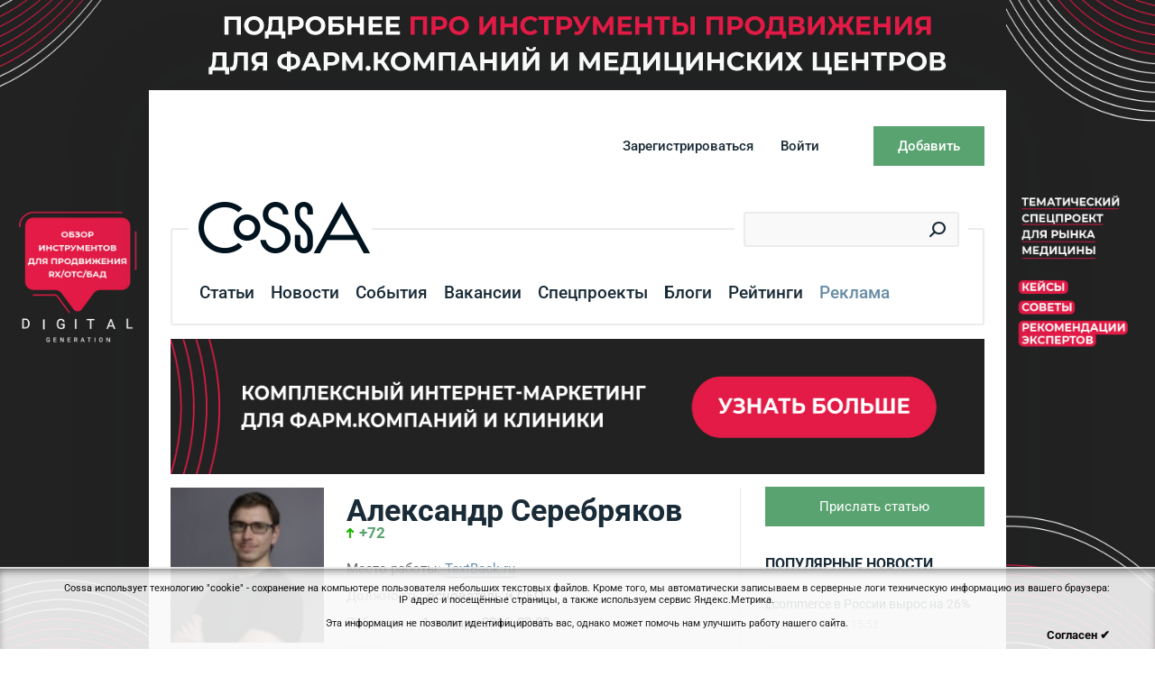

--- FILE ---
content_type: text/html; charset=UTF-8
request_url: https://www.cossa.ru/profile/?ID=110308
body_size: 20545
content:
<!DOCTYPE html PUBLIC "-//W3C//DTD XHTML 1.0 Transitional//EN" "https://www.w3.org/TR/xhtml1/DTD/xhtml1-transitional.dtd">
<html xmlns="https://www.w3.org/1999/xhtml" xml:lang="ru" xmlns:fb="https://ogp.me/ns/fb#">
<head>
    <meta name="google-site-verification" content="TQDRlZswiu_5Mw0pt57MCR5nvx6Yg1WIGg3aAEfDrak" />
    <meta name="viewport" content="width=device-width, initial-scale=1">
    <meta name="yandex-verification" content="1c7b4755559dcbca" />
    
<!-- start eski.mobi -->
<!--eski.mobi--><script class="eskimobi" data-type="mobile">!function(a,b,c,d,e){function g(a,c,d,e){var f=b.getElementsByTagName("script")[0];e.src?a.src=e.src:e.innerHTML&&(a.innerHTML=e.innerHTML),a.id=c,a.setAttribute("class",d),f.parentNode.insertBefore(a,f)}a.Mobify={points:[+new Date]};var f=/((; )|#|&|^)mobify=(\d)/.exec(location.hash+"; "+b.cookie);if(f&&f[3]){if(!+f[3])return}else if(!c())return;b.write('<div id="eski-overlay" style="font-family:Helvetica-Light,Helvetica,Arial,sans-serif;font-weight:light;font-size:300%;line-height:100%;position:absolute;top:42%;left:0;right:0;text-align:center;color: #999;">\u0417\u0430\u0433\u0440\u0443\u0437\u043A\u0430...</div><plaintext style="display:none">'),setTimeout(function(){var c=a.Mobify=a.Mobify||{};c.capturing=!0;var f=b.createElement("script"),h=function(){var c=new Date;c.setTime(c.getTime()+18e5),b.cookie="mobify=0; expires="+c.toGMTString()+"; path=/",a.location=a.location.href};f.onload=function(){if(e){var a=b.createElement("script");if(a.onerror=h,"string"==typeof e)g(a,"main-executable","mobify",{src:e});else{var c="var main = "+e.toString()+"; main();";g(a,"main-executable","mobify",{innerHTML:c})}}},f.onerror=h,g(f,"mobify-js","mobify",{src:d})})}(window,document,function(){var ua=navigator.userAgent||navigator.vendor||window.opera,m=false;if(/mobi|phone|ipod|nokia|android/i.test(ua))m=true;if(/msie|windows|media\scenter|opera\smini|ipad|android\s3|android\s2|iphone\sos\s(4|5|6)|ipad\sos\s(4|5|6)/i.test(ua)||screen.width>1024)m=false;return m;},"/eskimobi/eski.mobi.min.js","/eskimobi/mobi.js");</script><!--/eski.mobi-->
<!-- end eski.mobi -->

<!--amp.eski.mobi -->
<link href="https://amp.cossa.ru/mobile/cossa-ru-amp/amp/?p=https://www.cossa.ru/profile/?ID=110308" rel="amphtml" />
<!--/amp.eski.mobi-->














<meta http-equiv="Content-Type" content="text/html; charset=UTF-8" />
<meta name="robots" content="index, follow" />
<meta name="keywords" content="1С-Битрикс, CMS, PHP, bitrix, система управления контентом" />
<meta name="description" content="1С-Битрикс: Управление сайтом" />
<link href="/bitrix/js/socialservices/css/ss.min.css?16848257354772" type="text/css"  rel="stylesheet" />
<link href="/bitrix/cache/css/s1/cossa.v7/page_27824946b14e328d9a9bf4a5adea5bb3/page_27824946b14e328d9a9bf4a5adea5bb3_v1.css?17093666314397" type="text/css"  rel="stylesheet" />
<link href="/bitrix/cache/css/s1/cossa.v7/default_8d73282a1c5ac863d532ff5ea687274d/default_8d73282a1c5ac863d532ff5ea687274d_v1.css?1709366614890" type="text/css"  rel="stylesheet" />
<link href="/bitrix/cache/css/s1/cossa.v7/template_4bd456906d79a79e5c62357bcbea1621/template_4bd456906d79a79e5c62357bcbea1621_v1.css?1740380323288989" type="text/css"  data-template-style="true" rel="stylesheet" />
<script type="text/javascript">if(!window.BX)window.BX={};if(!window.BX.message)window.BX.message=function(mess){if(typeof mess==='object'){for(let i in mess) {BX.message[i]=mess[i];} return true;}};</script>
<script type="text/javascript">(window.BX||top.BX).message({'JS_CORE_LOADING':'Загрузка...','JS_CORE_NO_DATA':'- Нет данных -','JS_CORE_WINDOW_CLOSE':'Закрыть','JS_CORE_WINDOW_EXPAND':'Развернуть','JS_CORE_WINDOW_NARROW':'Свернуть в окно','JS_CORE_WINDOW_SAVE':'Сохранить','JS_CORE_WINDOW_CANCEL':'Отменить','JS_CORE_WINDOW_CONTINUE':'Продолжить','JS_CORE_H':'ч','JS_CORE_M':'м','JS_CORE_S':'с','JSADM_AI_HIDE_EXTRA':'Скрыть лишние','JSADM_AI_ALL_NOTIF':'Показать все','JSADM_AUTH_REQ':'Требуется авторизация!','JS_CORE_WINDOW_AUTH':'Войти','JS_CORE_IMAGE_FULL':'Полный размер'});</script>

<script type="text/javascript" src="/bitrix/js/main/core/core.min.js?1684826021220477"></script>

<script>BX.setJSList(['/bitrix/js/main/core/core_ajax.js','/bitrix/js/main/core/core_promise.js','/bitrix/js/main/polyfill/promise/js/promise.js','/bitrix/js/main/loadext/loadext.js','/bitrix/js/main/loadext/extension.js','/bitrix/js/main/polyfill/promise/js/promise.js','/bitrix/js/main/polyfill/find/js/find.js','/bitrix/js/main/polyfill/includes/js/includes.js','/bitrix/js/main/polyfill/matches/js/matches.js','/bitrix/js/ui/polyfill/closest/js/closest.js','/bitrix/js/main/polyfill/fill/main.polyfill.fill.js','/bitrix/js/main/polyfill/find/js/find.js','/bitrix/js/main/polyfill/matches/js/matches.js','/bitrix/js/main/polyfill/core/dist/polyfill.bundle.js','/bitrix/js/main/core/core.js','/bitrix/js/main/polyfill/intersectionobserver/js/intersectionobserver.js','/bitrix/js/main/lazyload/dist/lazyload.bundle.js','/bitrix/js/main/polyfill/core/dist/polyfill.bundle.js','/bitrix/js/main/parambag/dist/parambag.bundle.js']);
</script>
<script type="text/javascript">(window.BX||top.BX).message({'LANGUAGE_ID':'ru','FORMAT_DATE':'DD.MM.YYYY','FORMAT_DATETIME':'DD.MM.YYYY HH:MI','COOKIE_PREFIX':'BITRIX_SM','SERVER_TZ_OFFSET':'10800','UTF_MODE':'Y','SITE_ID':'s1','SITE_DIR':'/','USER_ID':'','SERVER_TIME':'1769508180','USER_TZ_OFFSET':'0','USER_TZ_AUTO':'Y','bitrix_sessid':'5e645b96ef987fc876e73d777d4c75a9'});</script>


<script type="text/javascript"  src="/bitrix/cache/js/s1/cossa.v7/kernel_main/kernel_main_v1.js?1709366876152878"></script>
<script type="text/javascript" src="/bitrix/js/ui/dexie/dist/dexie3.bundle.min.js?168482561688295"></script>
<script type="text/javascript" src="/bitrix/js/main/core/core_ls.min.js?14452386407365"></script>
<script type="text/javascript" src="/bitrix/js/main/core/core_frame_cache.min.js?168482542611264"></script>
<script type="text/javascript" src="/bitrix/js/socialservices/ss.js?14038704311419"></script>
<script type="text/javascript">BX.setJSList(['/bitrix/js/main/core/core_fx.js','/bitrix/js/main/session.js','/bitrix/js/main/pageobject/pageobject.js','/bitrix/js/main/core/core_window.js','/bitrix/js/main/date/main.date.js','/bitrix/js/main/core/core_date.js','/bitrix/js/main/utils.js','/bitrix/components/cossa/search.title/script.js','/bitrix/components/cossa/search.title/templates/.default/script.js','/js/vendor/jquery/jquery.1.11.1.min.js','/js/vendor/jquery/jquery-migrate-1.4.1.min.js','/js/vendor/fotorama/fotorama.js','/js/vendor/likely.js','/js/revizor-spoilers.js','/js/cookie.js','/bitrix/templates/cossa.v7/script.js','/js/jscript.js','/js/subscribe.js']);</script>
<script type="text/javascript">BX.setCSSList(['/bitrix/components/cossa/search.title/templates/.default/style.css','/bitrix/templates/cossa.v7/components/bitrix/menu/left.menu.new/style.css','/bitrix/components/cossa/main.profile/templates/cossa/style.css','/bitrix/components/cossa/spec/templates/.default/style.css','/bitrix/components/cossa/last.sandbox/templates/events/style.css','/bitrix/templates/cossa/like-buttons.css','/css/vendor/fotorama/fotorama.css','/bitrix/components/cossa/advise.list/templates/.default/style.css','/bitrix/templates/cossa.v7/styles.css','/bitrix/templates/cossa.v7/template_styles.css','/bitrix/templates/cossa.v7/components/bitrix/menu/create.menu/style.css']);</script>
<script type="text/javascript">!function(){var t=document.createElement("script");t.type="text/javascript",t.async=!0,t.src="https://vk.com/js/api/openapi.js?160",t.onload=function(){VK.Retargeting.Init("VK-RTRG-344351-bUBoH"),VK.Retargeting.Hit()},document.head.appendChild(t)}();</script><noscript><img src="https://vk.com/rtrg?p=VK-RTRG-344351-bUBoH" style="position:fixed; left:-999px;" alt=""/></noscript>



<script type="text/javascript"  src="/bitrix/cache/js/s1/cossa.v7/template_f503d79d05859ee5746ec014213644b1/template_f503d79d05859ee5746ec014213644b1_v1.js?1709366614324454"></script>
<script type="text/javascript"  src="/bitrix/cache/js/s1/cossa.v7/page_c6675101b8205eeaf91ca92721c7eeb9/page_c6675101b8205eeaf91ca92721c7eeb9_v1.js?170936661518949"></script>
<script type="text/javascript">var _ba = _ba || []; _ba.push(["aid", "a0d2cabc829c4db571c028939af55392"]); _ba.push(["host", "www.cossa.ru"]); (function() {var ba = document.createElement("script"); ba.type = "text/javascript"; ba.async = true;ba.src = (document.location.protocol == "https:" ? "https://" : "http://") + "bitrix.info/ba.js";var s = document.getElementsByTagName("script")[0];s.parentNode.insertBefore(ba, s);})();</script>




<!-- <link href="/bitrix/templates/cossa.v7/restyle.css" type="text/css" rel="stylesheet" /> -->

<title>Профиль пользователя на Cossa.ru</title>

<!--[if lte IE 7]>
<link href="/css/ie6.css" rel="stylesheet" type="text/css">
<![endif]-->


<!-- start VK openID -->
<script type="text/javascript" src="/js/vendor/vk/openapi.js"></script>
<!-- end VK openID -->

<!-- start ya-webmaster-terekhov -->
<meta name="yandex-verification" content="6f60be2b36c76b67" />
<!-- end ya-webmaster-terekhov -->

<!-- start Google Manager -->
<script type="application/ld+json"> {
     "@context": 	"https://schema.org";,
     "@type": 		"WebSite",
     "url": 		"https://www.cossa.ru/";,
     "potentialAction": {
     	    "@type": 	   "SearchAction",
       	    "target": {
	             "@type": "EntryPoint",
	             "urlTemplate": "https://www.cossa.ru/search/index.php?...ing}";
	      },
       "query-input": "required name=search_term_string"
     }
}
</script>
<!-- end Google Manager -->

<!-- start VK init -->
<script type="text/javascript">VK.init({apiId: 2472453, onlyWidgets: true});</script>
<!-- end VK init -->

    
    </head>
<body style="min-width: 1000px;">
    <!-- Google Tag Manager (noscript) -->
    <noscript>
        <iframe src="https://www.googletagmanager.com/ns.html?id=GTM-PS8W9RX" height="0" width="0" style="display:none;visibility:hidden"></iframe>
    </noscript>
    <!-- End Google Tag Manager (noscript) -->


<!-- start Top.Mail.Ru counter -->
<!-- Top.Mail.Ru counter -->
<script type="text/javascript">
var _tmr = window._tmr || (window._tmr = []);
_tmr.push({id: "3297405", type: "pageView", start: (new Date()).getTime()});
(function (d, w, id) {
  if (d.getElementById(id)) return;
  var ts = d.createElement("script"); ts.type = "text/javascript"; ts.async = true; ts.id = id;
  ts.src = "https://top-fwz1.mail.ru/js/code.js";
  var f = function () {var s = d.getElementsByTagName("script")[0]; s.parentNode.insertBefore(ts, s);};
  if (w.opera == "[object Opera]") { d.addEventListener("DOMContentLoaded", f, false); } else { f(); }
})(document, window, "tmr-code");
</script>
<noscript><div><img src="https://top-fwz1.mail.ru/counter?id=3297405;js=na" style="position:absolute;left:-9999px;" alt="Top.Mail.Ru" /></div></noscript>
<!-- /Top.Mail.Ru counter -->

<!-- end Top.Mail.Ru counter -->

<div id="fb-root"></div>



               <div class="background-figure" >
            <div class="banner-theme">
<div class="banner-theme__item banner-theme__item--left">
<a href="https://www.cossa.ru/special/medicine/"; style="background-image:url(/pictures/brands/Digital_Generation_Special_Anons_Left.jpg);"></a>
</div>
<div class="banner-theme__item banner-theme__item--top">
<a href="https://www.cossa.ru/special/medicine/"; style="background-image:url(/pictures/brands/Digital_Generation_Special_Anons_Top.jpg)"></a>
</div>
<div class="banner-theme__item banner-theme__item--right">
<a href="https://www.cossa.ru/special/medicine/"; style="background-image:url(/pictures/brands/Digital_Generation_Special_Anons_Right.jpg);"></a>
</div>
</div>
<br>        </div>

    <style>
        .background-figure a {
            background-image: url("");
        }
        .loaded {
            opacity: 1!important;
            transition: opacity 0.3s;
        }
        .banner-theme__item {
            position: fixed;
            height: 100%;
            width: calc((100% - 1000px) / 2);
            top: 0;
            bottom: 0;
        }
        .banner-theme__item--left{
             left:0;
             z-index: 2;
        }
        .banner-theme__item--right{
             right:0;
             z-index: 2;

        }
        .banner-theme__item--top{
            height: 100px;
            z-index: 1;
            width: 100%;
            margin: 0 auto;
            left: 0;
            right: 0;
            max-width: 1002px;
         }
        .banner-theme__item a{
            position: absolute;
            height: 100%;
            width: 100%;
            top: 0;
            bottom: 0;
            background-repeat: no-repeat;
            background-size: cover;
        }
        .banner-theme__item--top a {
            background-position: center;
        }
        .banner-theme__item--left a {
            background-position: top right;
        }
        .main-wrapper {
            margin-top: 100px;
        }
        @media (max-width: 1440px) {
            .main-wrapper{
                max-width: 950px;
            }
            .banner-theme__item--left, .banner-theme__item--right{
                width: calc((100% - 950px) / 2);
            }
            .banner-theme__item--top{
                max-width:952px;
            }
        }

    </style>

    
<div class="main-wrapper" style="background: #ffffff">
   
    
    <div id="head">
        <div class="header">
            <!--'start_frame_cache_user_menu'-->                <noindex><div id="login_menu">
                        <div class="page">

                            <div class="item">
                                <div class="activity">
                                    <a class="button" href="javascript:void(0);"><span>Добавить</span></a>
                                    <div class="menu">
<ul>
			<li class="auth?backurl=events"><a href="/auth/?backurl=/events/add/">Событие</a></li>
				<li class="auth?backurl=vacancies"><a href="/auth/?backurl=/vacancies/add/">Вакансию</a></li>
	</ul>
</div>
                                </div>
                            </div>
                            <div class="item"><a class="mobile-login" id="login_link" href="javascript:void(0);">Войти</a></div>
                            <div class="item"><a class="mobile-reg" href="/registration/?backurl=/profile/">Зарегистрироваться</a></div>
                        </div>
                    </div></noindex>
                        <!--'end_frame_cache_user_menu'-->        </div>
        <div class="page">
                                                                                <noindex>
                    <div id="context_hints">
	<script type="text/javascript">var topHintsInterval = 7000;</script>			<div class="nav">
			<a title="Назад" class="backward" href="#"></a>
			<a title="Вперед" class="forward" href="#"></a>
		</div>
		<ul>
					<li class="active"><span class="heading">Внимание:</span> Чтобы публиковать статьи и комментарии <a href="/registration/">зарегистрируйтесь на сайте</a>.</li>
					<li><span class="heading">Совет:</span> <a href="/registration/">Зарегистрируйтесь на сайте</a> и вы сможете оценивать статьи и комментарии.</li>
					<li><span class="heading">Совет:</span> <a href="/registration/">Зарегистрируйтесь на сайте</a> чтобы подписаться на дайджест лучших материалов сайта.</li>
					<li><span class="heading">Внимание:</span> Чтобы встретиться и пообщаться лично с авторами Cossa, <a href="/events/">посетите мероприятия</a>, которые мы рекомендуем.</li>
					<li><span class="heading">Внимание:</span> Чтобы встретиться и пообщаться лично с авторами Cossa, <a href="/events/">посетите мероприятия</a>, которые мы рекомендуем.</li>
					<li><span class="heading">Внимание:</span> У нас пока немного <a href="/vacancies/">вакансий</a>, но все они очень интересные.</li>
			</ul>
	<div class="clear"></div>
</div>
                </noindex>
            
        </div>
        <div class="b-top-text" id="top_text">
        </div>
    </div>
<div id="top_navigation">
    <div id="top_navigation_fixed">
        <div class="page">
                            <div id="top_search">
                    <div id="top_search_width">
	<form action="/search/index.php">
		<div class="form_field">
			<input id="title-search-input" class="text" type="text" name="q" value="" autocomplete="off"  />
			<input name="s" type="hidden" value="Поиск" />
			<input name="spell" type="hidden" value="1" />
			<div class="search_button"><button title="Найти" type="submit"></button></div>
		</div>
	</form>
</div>
<script type="text/javascript">
var jsControl = new JCTitleSearchFixed({
	//'WAIT_IMAGE': '/bitrix/themes/.default/images/wait.gif',
	'AJAX_PAGE' : '/profile/?ID=110308',
	'CONTAINER_ID': 'top_search_width',
	'INPUT_ID': 'title-search-input',
	'MIN_QUERY_LEN': 2
});
</script>                </div>
                        <div id="logo">
                                                    <a href="/"><img width="126" height="39" alt="Cossa.ru" src="/images/cossa_logo.gif"/></a>
                            </div>

            <div id="top_menu">
<span class="sep"></span>
					            				<a class="item" href="/articles/">Статьи</a>
				<span class="sep"></span>														            				<a class="item" href="/news/">Новости</a>
				<span class="sep"></span>														            				<a class="item" href="/events/">События</a>
				<span class="sep"></span>														            				<a class="item" href="/vacancies/">Вакансии</a>
				<span class="sep"></span>														            				<a class="item" href="/special/">Спецпроекты</a>
				<span class="sep"></span>														            				<a class="item" href="/blogs/">Блоги</a>
				<span class="sep"></span>														            				<a class="item" href="/rating/">Рейтинги</a>
				<span class="sep"></span>														                            <a class="item"  style='color:#678ca8;' href="/adv/">Реклама</a>
                <span class="sep"></span>            							</div>
			<div id="top_menu_more" style="display:none">
				<div class="relative">
					<ul>
													<li><a class="current" href=""></a></li>
											</ul>
			<a href="#" class="visible"></a>
		</div>
	</div>

                                    <!--'start_frame_cache_d42sdq'--><!--'end_frame_cache_d42sdq'--><script type="text/javascript">
    var countClicksLogo = function (advID) {
        $.ajax({
            type: "POST",
            dataType: "json",
            url: '/bitrix/templates/cossa.v7/components/bitrix/news.list/top.logo.view/count_clicks.php',
            data: {id: advID},
            timeout: 5000,
            success: function (res) {
                if (res.msg != 'success') {
                    console.log("Ошибка");
                } else {
                    console.log("Успешно");
                }
            }
        });
    };
</script>

            <style>.b-aia-link {
                    background-attachment: scroll;
                    background-clip: border-box;
                    background-color: rgba(0, 0, 0, 0);

                    background-origin: padding-box;
                    background-size: auto;
                    color: rgb(0, 0, 0);
                    cursor: auto;
                    display: block;
                    float: right;
                    font-family: Arial, Helvetica, sans-serif;
                    font-size: 15px;
                    height: 54px;
                    line-height: 22px;
                    margin-bottom: -18px;
                    margin-left: 0px;
                    margin-right: 40px;
                    margin-top: -3px;
                    padding-bottom: 0px;
                    padding-left: 0px;
                    padding-right: 0px;
                    padding-top: 0px;
                    text-decoration: none;
                    vertical-align: top;
                    width: 140px;

                }</style>

                            <style>
                    .b-digdog-link {
                        padding: 0;
                        float: right;
                        width: 35px;
                        height: 50px;
                        background: url('/images/digdog/submenu_logo.png') no-repeat 100% 0;
                        margin: -5px 0 0 10px;
                    }

                    .b-ok-link {
                        color: #f3892e;
                        font-size: 18pt;
                        font-weight: bold;
                        padding: 0;
                        float: right;
                        line-height: 1.1;
                        text-transform: uppercase;
                        width: 50px;
                        height: 50px;
                        background: url(/images/ok/link.jpg) no-repeat 0 0;
                        margin: -3px -4px 0 0;
                    }

                    .b-digital-link {
                        float: right;
                        display: inline-block;
                        width: 48px;
                        height: 54px;
                        background: url(/images/digital/submenu-logo.png) no-repeat 0 0;
                        vertical-align: top;
                        margin: -3px 4px -18px 0;
                    }

                    .b-quest-link {
                        float: right;
                        display: inline-block;
                        vertical-align: top;
                        margin: 3px 0 -18px 0;
                        width: 46px;
                        height: 46px;
                        background: url(/quest/images/sma_icon.png) no-repeat 0 0;
                    }

                    .b-aia-link {
                        background-attachment: scroll;
                        background-clip: border-box;
                        background-color: rgba(0, 0, 0, 0);

                        background-origin: padding-box;
                        background-size: auto;
                        color: rgb(0, 0, 0);
                        cursor: auto;
                        display: block;
                        float: right;
                        font-family: Arial, Helvetica, sans-serif;
                        font-size: 15px;
                        height: 54px;
                        line-height: 22px;
                        margin-bottom: -18px;
                        margin-left: 0px;
                        margin-right: 4px;
                        margin-top: -3px;
                        padding-bottom: 0px;
                        padding-left: 0px;
                        padding-right: 0px;
                        padding-top: 0px;
                        text-decoration: none;
                        vertical-align: top;
                        /*width: 48px;*/

                    }

                    #top_navigation.fixed .b-ok-link,
                    #top_navigation.fixed .b-digital-link,
                    #top_navigation.fixed .b-quest-link,
                    #top_navigation.fixed #bxid_807730 {
                        display: none;
                    }
                </style>
                                    <div class="clear"></div>

                        
        </div>
    </div>
    <div id="top_navigation_spacer"></div>
</div>

<div id="submenu_panel" class="page">
        
</div>

<div class="page">
        <!--'start_frame_cache_bannerTop'-->    
        <div class="b-top-banner__content">
            <a href="https://www.cossa.ru/special/medicine/" target="_blank" ><img alt="" title="" src="/upload/rk/004/nn3cvx0irsq19g1xdmlemuflzw5ybzii/verkh-na-osnovnoy-Kose.jpg" width="970" height="150" style="border:0;" /></a>        </div>
        <!--'end_frame_cache_bannerTop'-->    </div>
<div id="content" class="page">
<div class="main_section">
<div id="rating_item" class="person">
    <div class="person__card">
        <div class="person__photo">
                            <img class="photo" width="100" src="/upload/main/dcc/ef07a4484f62b0b15970eb86d9313822_AS.png" alt="photo profile" />                                </div>
        <h1 class="person__title person__title--m">                <span>Александр</span><span>Серебряков</span>
                        <!--Рейтинг пользователя-->
                            <span class="rating up">+72</span>
                        <!---->
        </h1>
                <div class="person__info">
            <h1 class="person__title">                    Александр Серебряков                                <!--Рейтинг пользователя-->
                                    <span class="rating up">+72</span>
                                <!---->
            </h1>

                            <div class="person__properties">
                                                                        <div class="person__property">
                                <span>Место работы:</span>
                                                                <a class="external " target="_blank"
                                   href="http://textback.ru">
                                    TextBack.ru                                </a>
                                                            </div>
                        
                                                    <div class="person__property">
                                <span>Должность:</span>
                                <span>основатель и СЕО</span>
                            </div>
                        
                                                    <div class="person__property">
                                <span>Работает с:</span>
                                <span>1 января 2016, 00:00</span>
                            </div>
                                                                        <div class="person__separator"></div>
                                                                                    <div class="person__property">
                            <span class="person__property-title">Немного обо мне:</span>
                            <span class="person__property-text">Я терпеть не могу общаться по телефону. Действительно не люблю. С компаниями в особенности. Поэтому мы разрабатываем платформу TextBack.ru, которая позволяет клиентам не тратить время на звонки в компанию, а компаниям дает удобный инструмент для поддержки и продаж в быстрых каналах коммуникации (мессенджерах, лайвчатах и пуш-нотификациях).</span>
                        </div>
                    
                    
                                                                                                                            <div class="person__property">
                            <span>Профили:</span>
                            <span
                                    class="item facebook"><a target="_blank"
                                                                     href="https://www.facebook.com/serebryakovall">
                                    Facebook</a></span>
                            
                                                                                                                                                                                                </div>
                                                        </div>
                                </div>
    </div>

    <div id="activities" class="person-activities">
        <div id="submenu_switcher" class="person-activities__header">
            <span class="person-activities__switch active">Активность</span>
                  </div>
                <ul class="activities_submenu">
                            <li>
                    <span>Все</span>                </li>

                                        <li>
                    <a
                        href="/profile/?articles=y&ID=110308">
                        Статьи</a>                </li>
                                                                                                    <li>
                    <a
                        href="/profile/?comments=y&ID=110308">
                        Комментарии</a>                </li>
                    </ul>
        <script type="text/javascript">
            var allActivities = [172708, 167848, 167574, 167435, 157401];        </script>

                    <div class="items_block">
                <div class="items_wrapper">
                                                                                <div class="item article">
                                    <div class="type">
                                        <div class="title">Добавил статью</div>
                                        <div class="date">28 апреля 2018, 12:21</div>
                                                                            </div>
                                    <div class="action">
                                                                                    <div class="image">
                                                <a href="/trends/201618/"><img
                                                            class="img_align" alt="WhatsApp Business: что это и как использовать бизнесу"
                                                            src="/upload/iblock/3fb/wapp748.jpg"></a>
                                            </div>
                                                                                                                        <div class="text">
                                                                                        <a class="label"
                                                                                                    href="/articles/trends/">Тренды</a>                                                                                            <div class="image-m">
                                                    <a href="/trends/201618/"><img
                                                                class="img_align" alt="WhatsApp Business: что это и как использовать бизнесу"
                                                                src="/upload/iblock/3fb/wapp748.jpg"></a>
                                                </div>
                                                                                        <h4>
                                                <a href="/trends/201618/">WhatsApp Business: что это и как использовать бизнесу</a>
                                            </h4>
                                            <p><p>
	 Мы&nbsp;разобрались, что это такое, как работает и&nbsp;какие у&nbsp;него преимущества перед обычным WhatsApp. Материал подготовлен на&nbsp;основе <a href="http://www.ninjamarketing.it/2018/03/12/come-usare-come-funziona-whatsapp-business/" target="_blank">колонки Клаудии Руальты в&nbsp;NinjaMarketing</a>.
</p>
</p>
                                            <div class="meta meta--bottom">
                                                                                                                                                                                                                        <span class="meta__avatar"
                                                                  style="background-image:url('/upload/main/dcc/ef07a4484f62b0b15970eb86d9313822_AS.png');"></span>
                                                                                                                                                                <a class="meta__author"
                                                       href="/profile/?ID=110308"
                                                       class="author">Александр Серебряков</a>
                                                <!--<div class="meta__date"></div>-->                                                <div class="meta__values">
                                                                                                                                                        </div>
                                            </div>
                                                                                    </div>
                                                                        </div>
                                    <div class="clear separator"></div>
                                </div>
                                                                                                                                    <div class="item article">
                                    <div class="type">
                                        <div class="title">Добавил статью</div>
                                        <div class="date">10 января 2018, 12:30</div>
                                                                            </div>
                                    <div class="action">
                                                                                    <div class="image">
                                                <a href="/trends/189768/"><img
                                                            class="img_align" alt="Что такое мессенджер-маркетинг и зачем его использовать"
                                                            src="/upload/iblock/628/mess748.jpg"></a>
                                            </div>
                                                                                                                        <div class="text">
                                                                                        <a class="label"
                                                                                                    href="/articles/trends/">Тренды</a>                                                                                            <div class="image-m">
                                                    <a href="/trends/189768/"><img
                                                                class="img_align" alt="Что такое мессенджер-маркетинг и зачем его использовать"
                                                                src="/upload/iblock/628/mess748.jpg"></a>
                                                </div>
                                                                                        <h4>
                                                <a href="/trends/189768/">Что такое мессенджер-маркетинг и зачем его использовать</a>
                                            </h4>
                                            <p><p>
	 Разбираемся, есть&nbsp;ли у&nbsp;мессенджеров шанс стать новой альтернативой email-рассылкам.
</p></p>
                                            <div class="meta meta--bottom">
                                                                                                                                                                                                                        <span class="meta__avatar"
                                                                  style="background-image:url('/upload/main/dcc/ef07a4484f62b0b15970eb86d9313822_AS.png');"></span>
                                                                                                                                                                <a class="meta__author"
                                                       href="/profile/?ID=110308"
                                                       class="author">Александр Серебряков</a>
                                                <!--<div class="meta__date"></div>-->                                                <div class="meta__values">
                                                                                                            <div class="meta__comments"><i class="icon ion-chatbubbles"></i><a
                                                                href="/trends/189768/#00">1</a>
                                                        </div>                                                                                                    </div>
                                            </div>
                                                                                    </div>
                                                                        </div>
                                    <div class="clear separator"></div>
                                </div>
                                                                                                                                    <div class="item article">
                                    <div class="type">
                                        <div class="title">Добавил статью</div>
                                        <div class="date">1 ноября 2017, 16:00</div>
                                                                            </div>
                                    <div class="action">
                                                                                    <div class="image">
                                                <a href="/trends/181405/"><img
                                                            class="img_align" alt="Как вернуть потенциального покупателя: проверенные инструменты"
                                                            src="/upload/iblock/1b6/h748.jpg"></a>
                                            </div>
                                                                                                                        <div class="text">
                                                                                        <a class="label"
                                                                                                    href="/articles/trends/">Тренды</a>                                                                                            <div class="image-m">
                                                    <a href="/trends/181405/"><img
                                                                class="img_align" alt="Как вернуть потенциального покупателя: проверенные инструменты"
                                                                src="/upload/iblock/1b6/h748.jpg"></a>
                                                </div>
                                                                                        <h4>
                                                <a href="/trends/181405/">Как вернуть потенциального покупателя: проверенные инструменты</a>
                                            </h4>
                                            <p><p>
	 Инструменты, которые помогают возвращать покупателей и&nbsp;увеличивать конверсию сайта. Рассказывают специалисты <a href="http://textback.io" target="_blank">TextBack</a>.
</p></p>
                                            <div class="meta meta--bottom">
                                                                                                                                                                                                                        <span class="meta__avatar"
                                                                  style="background-image:url('/upload/main/dcc/ef07a4484f62b0b15970eb86d9313822_AS.png');"></span>
                                                                                                                                                                <a class="meta__author"
                                                       href="/profile/?ID=110308"
                                                       class="author">Александр Серебряков</a>
                                                <!--<div class="meta__date"></div>-->                                                <div class="meta__values">
                                                                                                            <div class="meta__comments"><i class="icon ion-chatbubbles"></i><a
                                                                href="/trends/181405/#00">1</a>
                                                        </div>                                                                                                    </div>
                                            </div>
                                                                                    </div>
                                                                        </div>
                                    <div class="clear separator"></div>
                                </div>
                                                                                                                                    <div class="item article">
                                    <div class="type">
                                        <div class="title">Добавил статью</div>
                                        <div class="date">10 октября 2017, 16:30</div>
                                                                            </div>
                                    <div class="action">
                                                                                    <div class="image">
                                                <a href="/trends/178924/"><img
                                                            class="img_align" alt="Как сохранить вовлечённость аудитории в соцсетях"
                                                            src="/upload/iblock/dfc/inv748.jpg"></a>
                                            </div>
                                                                                                                        <div class="text">
                                                                                        <a class="label"
                                                                                                    href="/articles/trends/">Тренды</a>                                                                                            <div class="image-m">
                                                    <a href="/trends/178924/"><img
                                                                class="img_align" alt="Как сохранить вовлечённость аудитории в соцсетях"
                                                                src="/upload/iblock/dfc/inv748.jpg"></a>
                                                </div>
                                                                                        <h4>
                                                <a href="/trends/178924/">Как сохранить вовлечённость аудитории в соцсетях</a>
                                            </h4>
                                            <p><p>
	 Эффективность SMM&nbsp;снижается, а&nbsp;конкуренция растёт. Сервис мессенджер-маркетинга <a href="http://textback.ru" target="_blank">TextBack</a> рассказывает, как вовлекать аудиторию.
</p></p>
                                            <div class="meta meta--bottom">
                                                                                                                                                                                                                        <span class="meta__avatar"
                                                                  style="background-image:url('/upload/main/dcc/ef07a4484f62b0b15970eb86d9313822_AS.png');"></span>
                                                                                                                                                                <a class="meta__author"
                                                       href="/profile/?ID=110308"
                                                       class="author">Александр Серебряков</a>
                                                <!--<div class="meta__date"></div>-->                                                <div class="meta__values">
                                                                                                            <div class="meta__comments"><i class="icon ion-chatbubbles"></i><a
                                                                href="/trends/178924/#00">2</a>
                                                        </div>                                                                                                    </div>
                                            </div>
                                                                                    </div>
                                                                        </div>
                                    <div class="clear separator"></div>
                                </div>
                                                                                                                                    <div class="item comment">
                                    <div class="type">
                                        <div class="title">Добавил комментарий</div>
                                        <div class="date">6 сентября 2017, 17:43</div>
                                    </div>
                                    <div class="action">
                                                                                    <a class="label" href="/articles/trends/">
                                                Тренды                                            </a>
                                                                                                                            <h4>
                                                <a  href="/articles/152/172708/#174442">Facebook Messenger — новый email? О маркетинге в мессенджерах</a>
                                            </h4>
                                                                                <p>Денис, здорово! Может быть сможете поделиться результатами?Кстати, у нас 14-ого сентября будет вебинар по мессенджер-маркетингу, будем рады видеть вас среди участников: <a class="txttohtmllink" href="https://textback.ru/blog/webinar_1409">https://textback.ru/blog/webinar_1409</a></p>
                                    </div>
                                    <div class="clear separator"></div>
                                </div>
                                                                                        </div>
                                    <div class="more_panel" id="more_activities">
                        <div class="heading"><span>Показать еще активности</span></div>
                        <div class="items_block">
                                                                                                <div class="item article">
                                        <div class="type">
                                            <div class="title">Добавил статью</div>
                                            <div class="date">28 апреля 2018, 12:41</div>
                                        </div>
                                        <div class="action">
                                                                                            <div class="image">
                                                    <a href="/articles/152/201618/"><img
                                                                class="img_align" width="158"
                                                                alt="WhatsApp Business: что это и как использовать бизнесу"
                                                                src="/upload/iblock/3fb/wapp748.jpg"></a>
                                                </div>
                                                                                                                                    <div class="text">
                                                                                                <a class="label"
                                                                                                        href="/articles/152/">Тренды</a>                                                <h4>
                                                    <a href="/articles/152/201618/">WhatsApp Business: что это и как использовать бизнесу</a>
                                                </h4>
                                                <p><p>
	 Мы&nbsp;разобрались, что это такое, как работает и&nbsp;какие у&nbsp;него преимущества перед обычным WhatsApp. Материал подготовлен на&nbsp;основе <a href="http://www.ninjamarketing.it/2018/03/12/come-usare-come-funziona-whatsapp-business/" target="_blank">колонки Клаудии Руальты в&nbsp;NinjaMarketing</a>.
</p>
</p>
                                                <div class="meta meta--bottom">
                                                                                                                                                                                                                                        <span class="meta__avatar"
                                                                      style="background-image:url('/upload/main/dcc/ef07a4484f62b0b15970eb86d9313822_AS.png');"></span>
                                                                                                                                                                            <a class="meta__author"
                                                           href="/profile/?ID=110308"
                                                           class="author">Александр Серебряков</a>
                                                    <!--<div class="meta__date"></div>-->                                                    <div class="meta__values">
                                                                                                                                                                    </div>
                                                </div>
                                                                                            </div>
                                                                                </div>
                                        <div class="clear separator"></div>
                                    </div>
                                                                                                                                <div class="item article">
                                        <div class="type">
                                            <div class="title">Добавил статью</div>
                                            <div class="date">10 января 2018, 12:20</div>
                                        </div>
                                        <div class="action">
                                                                                            <div class="image">
                                                    <a href="/articles/152/189768/"><img
                                                                class="img_align" width="158"
                                                                alt="Что такое мессенджер-маркетинг и зачем его использовать"
                                                                src="/upload/iblock/628/mess748.jpg"></a>
                                                </div>
                                                                                                                                    <div class="text">
                                                                                                <a class="label"
                                                                                                        href="/articles/152/">Тренды</a>                                                <h4>
                                                    <a href="/articles/152/189768/">Что такое мессенджер-маркетинг и зачем его использовать</a>
                                                </h4>
                                                <p><p>
	 Разбираемся, есть&nbsp;ли у&nbsp;мессенджеров шанс стать новой альтернативой email-рассылкам.
</p></p>
                                                <div class="meta meta--bottom">
                                                                                                                                                                                                                                        <span class="meta__avatar"
                                                                      style="background-image:url('/upload/main/dcc/ef07a4484f62b0b15970eb86d9313822_AS.png');"></span>
                                                                                                                                                                            <a class="meta__author"
                                                           href="/profile/?ID=110308"
                                                           class="author">Александр Серебряков</a>
                                                    <!--<div class="meta__date"></div>-->                                                    <div class="meta__values">
                                                                                                                    <div class="meta__comments"><i
                                                                    class="icon ion-chatbubbles"></i><a
                                                                    href="/trends/189768/#00">1</a>
                                                            </div>                                                                                                            </div>
                                                </div>
                                                                                            </div>
                                                                                </div>
                                        <div class="clear separator"></div>
                                    </div>
                                                                                                                                <div class="item article">
                                        <div class="type">
                                            <div class="title">Добавил статью</div>
                                            <div class="date">1 ноября 2017, 16:07</div>
                                        </div>
                                        <div class="action">
                                                                                            <div class="image">
                                                    <a href="/articles/152/181405/"><img
                                                                class="img_align" width="158"
                                                                alt="Как вернуть потенциального покупателя: проверенные инструменты"
                                                                src="/upload/iblock/1b6/h748.jpg"></a>
                                                </div>
                                                                                                                                    <div class="text">
                                                                                                <a class="label"
                                                                                                        href="/articles/152/">Тренды</a>                                                <h4>
                                                    <a href="/articles/152/181405/">Как вернуть потенциального покупателя: проверенные инструменты</a>
                                                </h4>
                                                <p><p>
	 Инструменты, которые помогают возвращать покупателей и&nbsp;увеличивать конверсию сайта. Рассказывают специалисты <a href="http://textback.io" target="_blank">TextBack</a>.
</p></p>
                                                <div class="meta meta--bottom">
                                                                                                                                                                                                                                        <span class="meta__avatar"
                                                                      style="background-image:url('/upload/main/dcc/ef07a4484f62b0b15970eb86d9313822_AS.png');"></span>
                                                                                                                                                                            <a class="meta__author"
                                                           href="/profile/?ID=110308"
                                                           class="author">Александр Серебряков</a>
                                                    <!--<div class="meta__date"></div>-->                                                    <div class="meta__values">
                                                                                                                    <div class="meta__comments"><i
                                                                    class="icon ion-chatbubbles"></i><a
                                                                    href="/trends/181405/#00">1</a>
                                                            </div>                                                                                                            </div>
                                                </div>
                                                                                            </div>
                                                                                </div>
                                        <div class="clear separator"></div>
                                    </div>
                                                                                                                                <div class="item article">
                                        <div class="type">
                                            <div class="title">Добавил статью</div>
                                            <div class="date">10 октября 2017, 16:38</div>
                                        </div>
                                        <div class="action">
                                                                                            <div class="image">
                                                    <a href="/articles/152/178924/"><img
                                                                class="img_align" width="158"
                                                                alt="Как сохранить вовлечённость аудитории в соцсетях"
                                                                src="/upload/iblock/dfc/inv748.jpg"></a>
                                                </div>
                                                                                                                                    <div class="text">
                                                                                                <a class="label"
                                                                                                        href="/articles/152/">Тренды</a>                                                <h4>
                                                    <a href="/articles/152/178924/">Как сохранить вовлечённость аудитории в соцсетях</a>
                                                </h4>
                                                <p><p>
	 Эффективность SMM&nbsp;снижается, а&nbsp;конкуренция растёт. Сервис мессенджер-маркетинга <a href="http://textback.ru" target="_blank">TextBack</a> рассказывает, как вовлекать аудиторию.
</p></p>
                                                <div class="meta meta--bottom">
                                                                                                                                                                                                                                        <span class="meta__avatar"
                                                                      style="background-image:url('/upload/main/dcc/ef07a4484f62b0b15970eb86d9313822_AS.png');"></span>
                                                                                                                                                                            <a class="meta__author"
                                                           href="/profile/?ID=110308"
                                                           class="author">Александр Серебряков</a>
                                                    <!--<div class="meta__date"></div>-->                                                    <div class="meta__values">
                                                                                                                    <div class="meta__comments"><i
                                                                    class="icon ion-chatbubbles"></i><a
                                                                    href="/trends/178924/#00">2</a>
                                                            </div>                                                                                                            </div>
                                                </div>
                                                                                            </div>
                                                                                </div>
                                        <div class="clear separator"></div>
                                    </div>
                                                                                                                                <div class="item comment">
                                        <div class="type">
                                            <div class="title">Добавил комментарий</div>
                                            <div class="date">6 сентября 2017, 17:43</div>
                                        </div>
                                        <div class="action">
                                            <h4><a
                                                        href="/articles/152/172708/#174442">Facebook Messenger — новый email? О маркетинге в мессенджерах</a>
                                                </h4>                                            <a
                                                class="label"
                                                href="/articles/152/">Тренды</a>                                            <p>Денис, здорово! Может быть сможете поделиться результатами?Кстати, у нас 14-ого сентября будет вебинар по мессенджер-маркетингу, будем рады видеть вас среди участников: <a class="txttohtmllink" href="https://textback.ru/blog/webinar_1409">https://textback.ru/blog/webinar_1409</a></p>
                                        </div>
                                        <div class="clear separator"></div>
                                    </div>
                                                                                                                                <div class="item article">
                                        <div class="type">
                                            <div class="title">Добавил статью</div>
                                            <div class="date">21 августа 2017, 10:28</div>
                                        </div>
                                        <div class="action">
                                                                                            <div class="image">
                                                    <a href="/articles/152/172708/"><img
                                                                class="img_align" width="158"
                                                                alt="Facebook Messenger — новый email? О маркетинге в мессенджерах"
                                                                src="/upload/iblock/0a3/tyz.jpg"></a>
                                                </div>
                                                                                                                                    <div class="text">
                                                                                                <a class="label"
                                                                                                        href="/articles/152/">Тренды</a>                                                <h4>
                                                    <a href="/articles/152/172708/">Facebook Messenger — новый email? О маркетинге в мессенджерах</a>
                                                </h4>
                                                <p><p>
	 Четыре эксперимента, которые помогут разобраться, могут&nbsp;ли мессенджеры заменить email-маркетинг.
</p></p>
                                                <div class="meta meta--bottom">
                                                                                                                                                                                                                                        <span class="meta__avatar"
                                                                      style="background-image:url('/upload/main/dcc/ef07a4484f62b0b15970eb86d9313822_AS.png');"></span>
                                                                                                                                                                            <a class="meta__author"
                                                           href="/profile/?ID=110308"
                                                           class="author">Александр Серебряков</a>
                                                    <!--<div class="meta__date"></div>-->                                                    <div class="meta__values">
                                                                                                                    <div class="meta__comments"><i
                                                                    class="icon ion-chatbubbles"></i><a
                                                                    href="/trends/172708/#00">6</a>
                                                            </div>                                                                                                            </div>
                                                </div>
                                                                                            </div>
                                                                                </div>
                                        <div class="clear separator"></div>
                                    </div>
                                                                                                                                <div class="item article">
                                        <div class="type">
                                            <div class="title">Добавил статью</div>
                                            <div class="date">12 июля 2017, 10:04</div>
                                        </div>
                                        <div class="action">
                                                                                            <div class="image">
                                                    <a href="/articles/152/167848/"><img
                                                                class="img_align" width="158"
                                                                alt="Инструкция: как нанять «специалиста текстовой поддержки»"
                                                                src="/upload/iblock/731/ar748.jpg"></a>
                                                </div>
                                                                                                                                    <div class="text">
                                                                                                <a class="label"
                                                                                                        href="/articles/152/">Тренды</a>                                                <h4>
                                                    <a href="/articles/152/167848/">Инструкция: как нанять «специалиста текстовой поддержки»</a>
                                                </h4>
                                                <p><p>
	 Который будет помогать клиентам в&nbsp;неголосовых каналах. Рассказывает Александр Серебряков, основатель <a href="https://textback.ru/" target="_blank">TextBack</a>.
</p></p>
                                                <div class="meta meta--bottom">
                                                                                                                                                                                                                                        <span class="meta__avatar"
                                                                      style="background-image:url('/upload/main/dcc/ef07a4484f62b0b15970eb86d9313822_AS.png');"></span>
                                                                                                                                                                            <a class="meta__author"
                                                           href="/profile/?ID=110308"
                                                           class="author">Александр Серебряков</a>
                                                    <!--<div class="meta__date"></div>-->                                                    <div class="meta__values">
                                                                                                                                                                    </div>
                                                </div>
                                                                                            </div>
                                                                                </div>
                                        <div class="clear separator"></div>
                                    </div>
                                                                                                                                <div class="item comment">
                                        <div class="type">
                                            <div class="title">Добавил комментарий</div>
                                            <div class="date">10 июля 2017, 11:49</div>
                                        </div>
                                        <div class="action">
                                            <h4><a
                                                        href="/articles/152/167435/#167574">Маркетинг в мессенджерах: 5 способов повысить лояльность клиентов</a>
                                                </h4>                                            <a
                                                class="label"
                                                href="/articles/152/">Тренды</a>                                            <p>Юрий, спасибо! <br />
У нас есть виджеты для сайта, решающие эту задачу: <a class="txttohtmllink" href="https://textback.ru/free_widgets_by_textback">https://textback.ru/free_widgets_by_textback</a></p>
                                        </div>
                                        <div class="clear separator"></div>
                                    </div>
                                                                                                                                <div class="item article">
                                        <div class="type">
                                            <div class="title">Добавил статью</div>
                                            <div class="date">7 июля 2017, 17:02</div>
                                        </div>
                                        <div class="action">
                                                                                            <div class="image">
                                                    <a href="/articles/152/167435/"><img
                                                                class="img_align" width="158"
                                                                alt="Маркетинг в мессенджерах: 5 способов повысить лояльность клиентов"
                                                                src="/upload/iblock/dc8/mess748.jpg"></a>
                                                </div>
                                                                                                                                    <div class="text">
                                                                                                <a class="label"
                                                                                                        href="/articles/152/">Тренды</a>                                                <h4>
                                                    <a href="/articles/152/167435/">Маркетинг в мессенджерах: 5 способов повысить лояльность клиентов</a>
                                                </h4>
                                                <p><p>
 <a href="https://textback.ru/" target="_blank">TextBack</a> рассказывает, как построить более доверительные отношения с&nbsp;клиентами с&nbsp;помощью мессенджеров.
</p></p>
                                                <div class="meta meta--bottom">
                                                                                                                                                                                                                                        <span class="meta__avatar"
                                                                      style="background-image:url('/upload/main/dcc/ef07a4484f62b0b15970eb86d9313822_AS.png');"></span>
                                                                                                                                                                            <a class="meta__author"
                                                           href="/profile/?ID=110308"
                                                           class="author">Александр Серебряков</a>
                                                    <!--<div class="meta__date"></div>-->                                                    <div class="meta__values">
                                                                                                                    <div class="meta__comments"><i
                                                                    class="icon ion-chatbubbles"></i><a
                                                                    href="/trends/167435/#00">3</a>
                                                            </div>                                                                                                            </div>
                                                </div>
                                                                                            </div>
                                                                                </div>
                                        <div class="clear separator"></div>
                                    </div>
                                                                                                                                <div class="item article">
                                        <div class="type">
                                            <div class="title">Добавил статью</div>
                                            <div class="date">6 апреля 2017, 13:23</div>
                                        </div>
                                        <div class="action">
                                                                                            <div class="image">
                                                    <a href="/articles/152/157401/"><img
                                                                class="img_align" width="158"
                                                                alt="Шесть способов использования мессенджеров в бизнесе"
                                                                src="/upload/iblock/b6a/t748.jpg"></a>
                                                </div>
                                                                                                                                    <div class="text">
                                                                                                <a class="label"
                                                                                                        href="/articles/152/">Тренды</a>                                                <h4>
                                                    <a href="/articles/152/157401/">Шесть способов использования мессенджеров в бизнесе</a>
                                                </h4>
                                                <p><p>
	 Как использовать мессенджеры для поддержки и&nbsp;сервиса, рассылки уведомлений, работы с&nbsp;аудиторией и&nbsp;приёма платежей.
</p></p>
                                                <div class="meta meta--bottom">
                                                                                                                                                                                                                                        <span class="meta__avatar"
                                                                      style="background-image:url('/upload/main/dcc/ef07a4484f62b0b15970eb86d9313822_AS.png');"></span>
                                                                                                                                                                            <a class="meta__author"
                                                           href="/profile/?ID=110308"
                                                           class="author">Александр Серебряков</a>
                                                    <!--<div class="meta__date"></div>-->                                                    <div class="meta__values">
                                                                                                                    <div class="meta__comments"><i
                                                                    class="icon ion-chatbubbles"></i><a
                                                                    href="/trends/157401/#00">1</a>
                                                            </div>                                                                                                            </div>
                                                </div>
                                                                                            </div>
                                                                                </div>
                                        <div class="clear separator"></div>
                                    </div>
                                                                                    </div>
                    </div>
                            </div>
            </div>
</div></div>
<div class="right_section">
        <div id="gossip" class="b-suggest-gossip">
        <div class="buttons">
                            <a title="Прислать заметку" class="button send-gossip" href="/rules/"></a>
                    </div>
    </div>
            <div class="b-s-news">
                        <div class="b-s-news__header">Популярные новости</div>
        <div class="b-s-news__item" id="bx_3099439860_346408">
        <div class="b-s-news__top">
                            <a href="/news/346408/" onclick="yaCounter575397.reachGoal('news_right'); return true;" class="b-s-news__title">
                    Ecommerce в России вырос на 26%                </a>
                    </div>
        <div class="b-s-news__bottom">
                        <div class="b-s-news__time">26 января 2026, 15:52</div>
        </div>
    </div>
        <div class="b-s-news__item" id="bx_3099439860_346363">
        <div class="b-s-news__top">
                            <a href="/news/346363/" onclick="yaCounter575397.reachGoal('news_right'); return true;" class="b-s-news__title">
                    Прогнозы на Киберпонедельник-2026: чего ждать от первой распродажи года                </a>
                    </div>
        <div class="b-s-news__bottom">
                        <div class="b-s-news__time">23 января 2026, 08:20</div>
        </div>
    </div>
<!--<a href="/news/" --><!-- class="b-s-news__link btn btn-default">--><!--</a>-->
        </div>
    
            
        <!--'start_frame_cache_corpPackageBannerTop'-->        
<style>
    #content {
        position: relative;
    }
    .side-banner.fixed {
        position: fixed;
        top: 50px;
    }
    .side-banner.bottom-fixed {
        position: absolute;
        bottom: 0;
    }
</style>
<script>
    $(document).ready(function() {
        setTimeout(function () {
            var $widget = $(".side-banner"),
                $page = $("#content"),
                $btn = $(".b-load"),
                $widget_top = $widget.offset().top - 50,
                $widget_height = $widget.height(),
                $page_bottom = $page.offset().top + $page.outerHeight() - 50,
                $main_height = $(".main_section").height(),
                $right_height = $(".right_section").height();

            if ($main_height > $right_height) {
                $(window).scroll(function() {

                    if (($(window).scrollTop() > $widget_top) && ($(window).scrollTop() + $widget_height < $page_bottom)) {
                        $widget.addClass("fixed");
                        $widget.removeClass("bottom-fixed");
                    }
                    else if (($(window).scrollTop() > $widget_top) && ($(window).scrollTop() + $widget_height > $page_bottom)) {
                        $widget.removeClass("fixed");
                        $widget.addClass("bottom-fixed");
                    }
                    else {
                        $widget.removeClass("fixed");
                        $widget.removeClass("bottom-fixed");
                    }
                });
            }

            $btn.click(function () {

                setTimeout(function () {
                    $page_bottom = $page.offset().top + $page.outerHeight() - 50;
                    if ($widget.hasClass("bottom-fixed"))
                    {
                        $widget.addClass("fixed");
                        $widget.removeClass("bottom-fixed");
                    }
                }, 1500);

            })
        }, 2000)
    });
</script>

<script type="text/javascript">
    var countClicks = function(advID) {
        $.ajax({
            type: "POST",
            dataType: "json",
            url: '/local/components/citfact/banner_rotation/ajax/count_clicks.php',
            data: { id: advID},
            timeout: 10000,
            success: function(res){
                if (res.msg != 'success') {
                    console.log("Ошибка");
                } else {
                    console.log("Успешно");
                }
            }
        });
    };
</script>
        <!--'end_frame_cache_corpPackageBannerTop'-->
        <div style="padding: 8pt; margin-bottom:37pt; margin-top:37pt; border-top: 1px #e8eaeb solid; border-bottom: 1px #e8eaeb solid;"><p style="font-size: 14pt; line-height: 1.5;"><a target="_blank" rel="nofollow" href="https://cossa.pulse.is/" style="text-decoration: none; color: inherit">✉️✨<br><strong>Письма Коссы</strong>&nbsp;&mdash; лаконичная рассылка для тех, кто ценит своё время: <span style="color: #678ca8; border-bottom: 1pt solid #678ca826">cossa.pulse.is</span></a></p></div>        
                    <div id="sand_box" class="specialProjects">
<h3 class="specialProjects__section"><a href="/blogs/">Блоги</a></h3>
			
		<div class="article" id="bx_2110205330_346414">
		            							<a class="article__cover" style="background-image:url('/upload/resize_cache/iblock/9f6/78d81uw6sgeijp9yr9m4094xagku4tjl/280_200_0d7a58ff99b324185ccb5ad5dfbdb5e85/kossa_1200_630.png');" href="/blogs/sbermarketing/346414/"></a>
							<div class="article__content">
			<div class="meta meta--top">
				<div class="meta__values">
					                                            
                    				</div>
			</div>
							<a class="article__title" href="/blogs/sbermarketing/346414/">Праздники прошли — готовимся к следующим: 5 трендов, которые усилят праздничный маркетинг в 2026-м</a>
					</div>
		<div class="clear"></div>
	</div>
			
		<div class="article" id="bx_2110205330_346413">
		            							<a class="article__cover" style="background-image:url('/upload/resize_cache/iblock/cc0/sa8bzjfmfur91hdm083gebamwd465m89/280_200_0d7a58ff99b324185ccb5ad5dfbdb5e85/8.png');" href="/blogs/rambler_and_co/346413/"></a>
							<div class="article__content">
			<div class="meta meta--top">
				<div class="meta__values">
					                                            
                    				</div>
			</div>
							<a class="article__title" href="/blogs/rambler_and_co/346413/">Исследование Rambler&Co: россияне рассказали об эксфлюенсерах и интересе к жизни «без фильтров»  </a>
					</div>
		<div class="clear"></div>
	</div>
			
		<div class="article" id="bx_2110205330_346411">
		            							<a class="article__cover" style="background-image:url('/upload/resize_cache/iblock/c2f/g2g33z4bnwkajfo6ck2j0f4zbh4xz61i/280_200_0d7a58ff99b324185ccb5ad5dfbdb5e85/Skolko_khranitsya_tovar_na_Wildberries_01.jpg');" href="/blogs/promopult/346411/"></a>
							<div class="article__content">
			<div class="meta meta--top">
				<div class="meta__values">
					                                            
                    				</div>
			</div>
							<a class="article__title" href="/blogs/promopult/346411/">Сколько хранится товар на Wildberries</a>
					</div>
		<div class="clear"></div>
	</div>
<div class="top-link"><a href="/add-blog/">Создать свой блог</a></div>
</div>
        

                       
    
    
                <div id="closest_events">
	<h3 class="block_header"><a href="/events/">Ближайшие события</a></h3>
		<div class="item" id="bx_2650272925_345950">
		<div class="date">
						<div class="num">29</div>
			<div class="month">Января</div>
		</div>
		<div class="text">		
										<h4><a href="/events/239/345950/">Конференция «Маркетинг по-человечески»</a></h4>
					</div>
		<div class="clear"></div>
	</div>
		<div class="item" id="bx_2650272925_346110">
		<div class="date">
						<div class="num">30</div>
			<div class="month">Января</div>
		</div>
		<div class="text">		
										<h4><a href="/events/239/346110/">AI Pulse 2026 — Первая всероссийская ИИ-конференция в году</a></h4>
					</div>
		<div class="clear"></div>
	</div>
		<div class="item" id="bx_2650272925_346205">
		<div class="date">
						<div class="num">5</div>
			<div class="month">Февраля</div>
		</div>
		<div class="text">		
										<h4><a href="/events/239/346205/">Demis PRO: Маркетинг в недвижимости</a></h4>
					</div>
		<div class="clear"></div>
	</div>
	<div class="text-center">
    <a href="/events/" class="btn btn-default">Все события</a>
  </div>
</div>
                
    

    <!--'start_frame_cache_corpPackageBanner'-->    
<style>
    #content {
        position: relative;
    }
    .side-banner.fixed {
        position: fixed;
        top: 50px;
    }
    .side-banner.bottom-fixed {
        position: absolute;
        bottom: 0;
    }
</style>
<script>
    $(document).ready(function() {
        setTimeout(function () {
            var $widget = $(".side-banner"),
                $page = $("#content"),
                $btn = $(".b-load"),
                $widget_top = $widget.offset().top - 50,
                $widget_height = $widget.height(),
                $page_bottom = $page.offset().top + $page.outerHeight() - 50,
                $main_height = $(".main_section").height(),
                $right_height = $(".right_section").height();

            if ($main_height > $right_height) {
                $(window).scroll(function() {

                    if (($(window).scrollTop() > $widget_top) && ($(window).scrollTop() + $widget_height < $page_bottom)) {
                        $widget.addClass("fixed");
                        $widget.removeClass("bottom-fixed");
                    }
                    else if (($(window).scrollTop() > $widget_top) && ($(window).scrollTop() + $widget_height > $page_bottom)) {
                        $widget.removeClass("fixed");
                        $widget.addClass("bottom-fixed");
                    }
                    else {
                        $widget.removeClass("fixed");
                        $widget.removeClass("bottom-fixed");
                    }
                });
            }

            $btn.click(function () {

                setTimeout(function () {
                    $page_bottom = $page.offset().top + $page.outerHeight() - 50;
                    if ($widget.hasClass("bottom-fixed"))
                    {
                        $widget.addClass("fixed");
                        $widget.removeClass("bottom-fixed");
                    }
                }, 1500);

            })
        }, 2000)
    });
</script>

<script type="text/javascript">
    var countClicks = function(advID) {
        $.ajax({
            type: "POST",
            dataType: "json",
            url: '/local/components/citfact/banner_rotation/ajax/count_clicks.php',
            data: { id: advID},
            timeout: 10000,
            success: function(res){
                if (res.msg != 'success') {
                    console.log("Ошибка");
                } else {
                    console.log("Успешно");
                }
            }
        });
    };
</script>
    <!--'end_frame_cache_corpPackageBanner'--></div>
<div class="clear"></div>
    <div id="footer">

                <div id="cookie-alert" class="hidden">
            <div id="comp_1e9ad3cb2271a391277dd30f0e2beeaa"><br>
Cossa использует технологию "cookie" - сохранение на компьютере пользователя небольших текстовых файлов. Кроме того, мы автоматически записываем в серверные логи техническую информацию из вашего браузера: IP адрес и посещённые страницы, а также используем сервис Яндекс.Метрика.<br>
<br>
Эта информация не позволит идентифицировать вас, однако может помочь нам улучшить работу нашего сайта.</div>            <div id="cookie-alert-close">
                Согласен &#10004;
            </div>
        </div>
        
        <div class="page">
            <div class="columns">
                <div class="column description">
                    <img width="75" height="23" class="logo" alt="Cossa" src="/images/footer_logo_18.gif" />
                                        <noindex>
                                        <p>© Cossa. При воспроизведении редакционных материалов сайта обязательна установка активной гиперссылки на источник — страницу с этой публикацией на Cossa.ru.</p>
                                        </noindex>
                                    </div>
                <div class="column about">
                    <h4><a href="">Компания</a></h4>
                    <ul>
                        <li><a href="/about/">О проекте</a></li>
                        <li><a href="/adv/">Реклама на сайте</a></li>
                        <li><a href="/rules/">Прислать статью</a></li>
                        <li><a href="/personal_policy/">Политика обработки персональных данных</a></li>
                    </ul>
                </div>
                <div class="column">
                    <h4><a href="/articles/">Статьи</a></h4>
                    <ul>
                        <li><a href="/articles/234/">Мнение</a></li>
                        <li><a href="/articles/216/">Кейсы</a></li>
                        <li><a href="/articles/152/">Тренды</a></li>
                        <li><a href="/articles/149/">Исследования</a></li>
                        <li><a href="/articles/211/">Интервью</a></li>
                        <li><a href="/articles/230/">Репортаж</a></li>
                    </ul>
                </div>
                <noindex><div class="column subscribe">
                    <h4><a href="">Подписывайтесь</a></h4>
                    <ul>
                        <li class="rss"><a target="_blank" href="/rss/">RSS</a></li>
                        <li class="subscribe"><a target="_blank" href="https://cossa.pulse.is">Рассылка</a></li>
                        <li class="telegram"><a target="_blank" href="https://t.me/cossaru">Telegram</a></li>
                        <li class="vk"><a target="_blank" href="https://vk.com/cossa">ВКонтакте</a></li>
                        <li class="fb"><a target="_blank" href="https://www.facebook.com/cossa.ru">Facebook</a></li>
                        <li class="zen"><a target="_blank" href="https://zen.yandex.ru/cossa">Дзен</a></li>
                        <li class="twitter"><a target="_blank" href="https://twitter.com/cossa_ru">Тwitter</a></li>


                    </ul>
                </div></noindex>
                <div class="clear"></div>
            </div>

            <table style="width: 100%; margin-bottom: 49px;">
              <tr>
                <td style="width:20%; vertical-align: middle;">
                    <!--LiveInternet counter-->
                    <script type="text/javascript">
                    document.write("<a href='//www.liveinternet.ru/click' "+"target=_blank><img src='//counter.yadro.ru/hit?t44.2;r"+escape(document.referrer)+((typeof(screen)=="undefined")?"":";s"+screen.width+"*"+screen.height+"*"+(screen.colorDepth?screen.colorDepth:screen.pixelDepth))+";u"+escape(document.URL)+";h"+escape(document.title.substring(0,80))+";"+Math.random()+"' alt='' title='LiveInternet' "+"border='0' width='31' height='31'><\/a>")
                    </script>
                    <!--/LiveInternet-->
                </td>
                <td style="width:20%; vertical-align: middle;"></td>
                <td style="width:20%; vertical-align: middle;"></td>
                <td style="width:20%; vertical-align: middle;"></td>
                <td style="width:20%; vertical-align: middle;"></td>
              </tr>
            </table>
            
        </div>
    </div>
    <div class="footer__bottom" style="font-size: 14px; display: flex; padding: 16px 0; border-top: 1px solid #eaecec;">
        <div class="footer__fact" style="min-width: 970px; max-width: 1100px; width: 90%; margin: 0 auto; display: flex; justify-content: flex-end;">
            <img style="width: 50px; margin-right: -35px;" class="footer__fact-img" src="/bitrix/templates/cossa.v7/img/logo.svg" width="16" height="16" alt="Студия «Факт»" title="Компания «Факт»">
            <a style="margin-left: 5px;"  class="footer__fact-link" target="_blank" rel="nofollow" href="https://fact.digital/" title="Сопровождение сайта — компания «Факт»">Сопровождение сайта — компания «Факт»</a>
        </div>
    </div>

</div>

<noindex>
<!--'start_frame_cache_cossa_auth_form'-->

<div id="login_popup">
<div class="close"><a title="Закрыть" href="">Закрыть</a></div>
<div class="body">
<h4>Вход на cossa.ru</h4>
<div class="decor"><div></div></div>
<div class="form">
<div class="column1">
<form method="post" target="_top" action="/profile/?login=yes&amp;ID=110308">
	<input type="hidden" name="backurl" value="/profile/?ID=110308" />
	<input type="hidden" name="AUTH_FORM" value="Y" />
	<input type="hidden" name="TYPE" value="AUTH" />
	<div class="form_field">
		<a href="/registration/" rel="nofollow">Регистрация</a>
		<h5>Логин<span class="no_text">?</span></h5>
		<input class="text" type="text" name="USER_LOGIN" value="" />
	</div>
	<div class="form_field">
		<h5>Пароль<span class="no_text">?</span></h5>
		<input class="text" type="password" name="USER_PASSWORD" />
		<div class="anchor">
			<a href="/auth/?forgot_password=yes&amp;backurl=%2Fprofile%2F%3FID%3D110308" rel="nofollow">Забыли свой пароль?</a>
		</div>
	</div>
	<!--<input type="submit" name="Login" value="Войти" />-->
    <div class="submit"><input type="submit" class="submit" value="Войти"></div>
			<label class="checkbox remember">
			<input type="checkbox" id="USER_REMEMBER_frm" name="USER_REMEMBER" value="Y" />
			<span>Запомнить меня</span>
		</label>
	</form>
</div>
<div class="column2">
<h5>Уже есть аккаунт?<br>Авторизуйся через VK:</h5>

<form method="post" name="bx_auth_services" target="_top" action="/profile/?login=yes&amp;amp;ID=110308">


<a href="javascript:void(0)" onclick="BX.util.popup('https://oauth.vk.com/authorize?client_id=2672095&amp;redirect_uri=https%3A%2F%2Fwww.cossa.ru%2Fbitrix%2Ftools%2Foauth%2Fvkontakte.php&amp;scope=friends,offline,email&amp;response_type=code&amp;state=c2l0ZV9pZD1zMSZiYWNrdXJsPSUyRnByb2ZpbGUlMkYlM0ZjaGVja19rZXklM0Q1MDhlMGIzZWNlNDhmNjAzMGM2MTkzOWE2MzZkMDMxYSUyNklEJTNEMTEwMzA4JnJlZGlyZWN0X3VybD0lMkZwcm9maWxlJTJGJTNGSUQlM0QxMTAzMDg%3D', 660, 425)" class=""><img src="/images/icons/vkontakte.gif" title="Vkontakte" alt="Vkontakte" /></a><input type="hidden" name="auth_service_id" value="" />
</form>
	
	</div>
<div class="clear"></div>
</div>
</div>
<div class="remind">
		<div>Не забудьте написать email на странице своего профиля для управления рассылкой</div>
	</div>
</div>
<!--'end_frame_cache_cossa_auth_form'--></noindex>


</div>


<!-- start Yandex.Metrika -->
<script type="text/javascript" >
    (function (d, w, c) {
        (w[c] = w[c] || []).push(function() {
            try {
                w.yaCounter575397 = new Ya.Metrika({
                    id:575397,
                    clickmap:true,
                    trackLinks:true,
                    accurateTrackBounce:true,
                    webvisor:true
                });
            } catch(e) { }
        });

        var n = d.getElementsByTagName("script")[0],
            s = d.createElement("script"),
            f = function () { n.parentNode.insertBefore(s, n); };
        s.type = "text/javascript";
        s.async = true;
        s.src = "https://mc.yandex.ru/metrika/watch.js";

        if (w.opera == "[object Opera]") {
            d.addEventListener("DOMContentLoaded", f, false);
        } else { f(); }
    })(document, window, "yandex_metrika_callbacks");
</script>
<noscript><div><img src="https://mc.yandex.ru/watch/575397" style="position:absolute; left:-9999px;" alt="" /></div></noscript>
<!-- end Yandex.Metrika -->

<!-- start mediator -->
<script id="js-mpf-mediator-init" data-counter="2819549" data-adaptive="true">!function(e){function t(t,n){if(!(n in e)){for(var r,a=e.document,i=a.scripts,o=i.length;o--;)if(-1!==i[o].src.indexOf(t)){r=i[o];break}if(!r){r=a.createElement("script"),r.type="text/javascript",r.async=!0,r.defer=!0,r.src=t,r.charset="UTF-8";;var d=function(){var e=a.getElementsByTagName("script")[0];e.parentNode.insertBefore(r,e)};"[object Opera]"==e.opera?a.addEventListener?a.addEventListener("DOMContentLoaded",d,!1):e.attachEvent("onload",d):d()}}}t("//top-fwz1.mail.ru/js/code.js","_tmr"),t("//mediator.imgsmail.ru/2/mpf-mediator.min.js","_mediator")}(window);</script>
<!-- end mediator -->

</body>
</html>